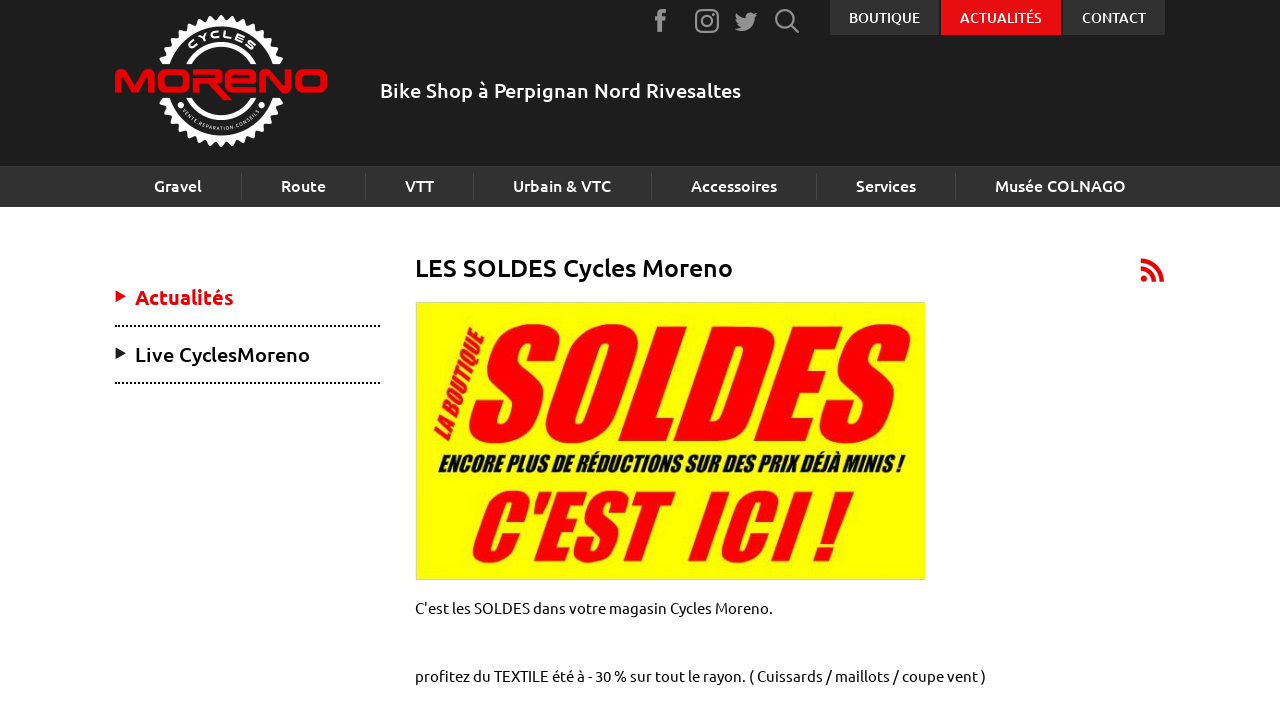

--- FILE ---
content_type: text/html; charset=ISO-8859-15
request_url: https://cyclesmoreno.com/les.soldes.cycles.moreno-33-44.php
body_size: 4199
content:
<!doctype html>
<html lang="fr" class="c33 menus_v article_a  article_afl " itemscope itemtype="http://schema.org/Article">
    <head>
        <title>LES SOLDES Cycles Moreno - Actualités - La boutiques des vélos - Cycles Moreno - Rivesaltes (66)</title>
        <meta charset="iso-8859-15">
        <meta name="description" content="LES SOLDES Cycles Moreno - Actualités - La boutiques des vélos - Cycles Moreno - Rivesaltes (66)">
        <meta name="keywords" content="LES SOLDES Cycles Moreno, Actualités, La boutiques des vélos - Cycles Moreno - Rivesaltes (66)">
        <meta name="viewport" content="initial-scale=1.0, width=device-width">
                            <meta property="og:title" content="LES SOLDES Cycles Moreno - Cycles Moreno - Rivesaltes (66)">
                    <meta property="og:image" content="https://cyclesmoreno.com/img/articles_a/1340819222.soldes.toga.jpg">
                    <meta property="og:description" content="C'est les SOLDES dans votre magasin Cycles Moreno. profitez du TEXTILE t - 30 % sur tout le rayon. ( Cuissards / maillots / coupe vent ) Les plus grandes...">
                    <meta property="og:url" content="https://cyclesmoreno.com/les.soldes.cycles.moreno-33-44.php">
                    <meta itemprop="name" content="LES SOLDES Cycles Moreno - Cycles Moreno - Rivesaltes (66)">
                    <meta itemprop="image" content="https://cyclesmoreno.com/img/articles_a/1340819222.soldes.toga.jpg">
                    <meta itemprop="description" content="C'est les SOLDES dans votre magasin Cycles Moreno. profitez du TEXTILE t - 30 % sur tout le rayon. ( Cuissards / maillots / coupe vent ) Les plus grandes...">
                    <meta itemprop="author" content="cyclesmoreno.com">
                    <meta itemprop="datePublished" content="2012-06-27 19:47:02">
                    <meta itemprop="dateModified" content="2012-06-27 19:47:02">
                    <meta itemprop="headline" content="LES SOLDES Cycles Moreno">
                    <meta property="twitter:title" content="LES SOLDES Cycles Moreno - Cycles Moreno - Rivesaltes (66)">
                    <meta property="twitter:description" content="C'est les SOLDES dans votre magasin Cycles Moreno. profitez du TEXTILE t - 30 % sur tout le rayon. ( Cuissards / maillots / coupe vent ) Les plus grandes...">
                    <meta property="twitter:image:src" content="https://cyclesmoreno.com/img/articles_a/1340819222.soldes.toga.jpg">
                    <meta property="twitter:card" content="summary">
                <link rel="apple-touch-icon" sizes="57x57" href="/apple-icon-57x57.png">
        <link rel="apple-touch-icon" sizes="60x60" href="/apple-icon-60x60.png">
        <link rel="apple-touch-icon" sizes="72x72" href="/apple-icon-72x72.png">
        <link rel="apple-touch-icon" sizes="76x76" href="/apple-icon-76x76.png">
        <link rel="apple-touch-icon" sizes="114x114" href="/apple-icon-114x114.png">
        <link rel="apple-touch-icon" sizes="120x120" href="/apple-icon-120x120.png">
        <link rel="apple-touch-icon" sizes="144x144" href="/apple-icon-144x144.png">
        <link rel="apple-touch-icon" sizes="152x152" href="/apple-icon-152x152.png">
        <link rel="apple-touch-icon" sizes="180x180" href="/apple-icon-180x180.png">
        <link rel="icon" type="image/png" sizes="192x192"  href="/android-icon-192x192.png">
        <link rel="icon" type="image/png" sizes="32x32" href="/favicon-32x32.png">
        <link rel="icon" type="image/png" sizes="96x96" href="/favicon-96x96.png">
        <link rel="icon" type="image/png" sizes="16x16" href="/favicon-16x16.png">
        <link rel="manifest" href="/manifest.json">
        <meta name="msapplication-TileColor" content="#ffffff">
        <meta name="msapplication-TileImage" content="/ms-icon-144x144.png">
        <meta name="theme-color" content="#ffffff">
        
        <link rel="start" title="Accueil" href="/">
        <link rel="help" title="Politique d'accessibilité" href="/politique.d.accessibilite-8.php">
        
        <link rel="alternate" type="application/rss+xml" hreflang="fr" title="RSS : Actualités Cycles Moreno - Rivesaltes (66)" href="/rss.actualites-32-rss.php">        <link rel="stylesheet" media="screen" href="/css.css.css">
        <link rel="stylesheet" media="screen" href="/css.magnific-popup.css">
        <link rel="stylesheet" media="print" href="/css.print.css">
        <script>var X_LANG = 'fr';</script>
<script>var X_ELEM = 33;</script>
<script>var X_URL_SITE = 'cyclesmoreno.com';</script>
<script src="/js.jquery.2.2.3.min.js"></script>
<script src="/js.jquery.magnific-popup.min.js"></script>
<script src="/js.js.js?v=1757672601"></script>
        <!--[if lt IE 9]><script src="/js.html5shiv-printshiv.js"></script><![endif]-->
    </head>
    
    <body>
        <ul id="skip"><li><a href="/politique.d.accessibilite-8.php" title="Politique d'accessibilité" accesskey="0" rel="nofollow">Politique d'accessibilité</a></li><li><a href="#main" title="Aller au contenu" accesskey="2" rel="nofollow">Aller au contenu</a></li><li><a href="#main_menu" title="Aller au menu" accesskey="3" rel="nofollow" id="skip_menu">Aller au menu</a></li><li><a href="/moteur.de.recherche-47.php" title="Aller à la recherche" accesskey="4" rel="nofollow">Aller à la recherche</a></li></ul>
        <header id="main_header" class="center">
            <a href="/" title="Retour à l'accueil : La boutiques des vélos - Cycles Moreno - Rivesaltes (66)" accesskey="1" id="logo">
                <img src="/img/logo.png" alt="La boutiques des vélos - Cycles Moreno - Rivesaltes (66)" title="La boutiques des vélos - Cycles Moreno - Rivesaltes (66)">
            </a>
            <img src="/img/logo.print.png" id="logo_print" alt="La boutiques des vélos - Cycles Moreno - Rivesaltes (66)" title="La boutiques des vélos - Cycles Moreno - Rivesaltes (66)">
            <h3 id="slogan">Bike Shop à Perpignan Nord Rivesaltes</h3>            
        </header>
        <main id="main" class="center">
            <header>
                <noscript><div>Pour accéder à toutes les fonctionnalités de ce site, vous devez activer JavaScript.<br>Voici les <a href="https://www.enable-javascript.com/fr/">instructions pour activer JavaScript dans votre navigateur Web</a>.</div></noscript>
                <h1>LES SOLDES Cycles Moreno</h1>
                            </header>
                <img src="/img/articles_a/1340819222.soldes.toga.jpg" alt="LES SOLDES Cycles Moreno" title="LES SOLDES Cycles Moreno" class="">
<p>C'est les SOLDES dans votre magasin Cycles Moreno.</p>
<p>&#160;</p>
<p>profitez du TEXTILE &#233;t&#233; &#224; - 30 % sur tout le rayon. ( Cuissards / maillots / coupe vent )</p>
<p>&#160;</p>
<p>Les plus grandes Marques Sold&#233;s , MOA ( ACHETEZ VOUS DU TR&#200;S HAUT DE GAMME &#224; prix mini ) /&#160; BRIKO / SPIUK / TACTIC</p>
<p>&#160;</p>
<p>Venez ..............</p>    <a href="https://cyclesmoreno.com/rss.actualites-32-rss.php" title="Fil RSS" class="rss">Fil RSS</a>
        </main>        
        <nav id="main_nav">
            <a href="#main" id="go_main" title="Aller au contenu">Aller au contenu</a>
            <button id="btn_menu">Afficher le menu</button>
            <div id="main_menu">                
                <ul id="m2" class=""><li id="em551200" class=" first"><a href="/gravel-551200-12.php" title="Gravel">Gravel</a><ul id="m551200" class=" first"><li id="em565800" class=" first"><a href="/velos.gravel-565800-12-58.php" title="Vélos">Vélos</a><li id="em566000"><a href="/hybrides.gravel-566000-12-60.php" title="Hybrides">Hybrides</a><li id="em566500"><a href="/roues.gravel-566500-12-65.php" title="Roues">Roues</a><li id="em566700" class=" last"><a href="/location.velo.de.gravel.gravel-566700-12-67.php" title="Location vélo de Gravel">Location vélo de Gravel</a></ul></li><li id="em55100"><a href="/route-55100-1.php" title="Route">Route</a><ul id="m55100"><li id="em56500" class=" first"><a href="/velos.route-56500-1-5.php" title="Vélos">Vélos</a><li id="em564600"><a href="/hybrides.route-564600-1-46.php" title="Hybrides">Hybrides</a><li id="em56200"><a href="/roues.route-56200-1-2.php" title="Roues">Roues</a><li id="em564900" class=" last"><a href="/location.de.velo.de.route.route-564900-1-49.php" title="Location de vélo de route">Location de vélo de route</a></ul></li><li id="em55200"><a href="/vtt-55200-2.php" title="VTT">VTT</a><ul id="m55200"><li id="em561200" class=" first"><a href="/velos.vtt-561200-2-12.php" title="Vélos">Vélos</a><li id="em564300"><a href="/hybrides.vtt-564300-2-43.php" title="Hybrides">Hybrides</a><li id="em565300"><a href="/enfants.vtt-565300-2-53.php" title="Enfants">Enfants</a><li id="em56900"><a href="/roues.vtt-56900-2-9.php" title="Roues">Roues</a><li id="em561300"><a href="/accessoires.vtt-561300-2-13.php" title="Accessoires">Accessoires</a><li id="em564800" class=" last"><a href="/location.de.vtt.vtt-564800-2-48.php" title="Location de VTT">Location de VTT</a></ul></li><li id="em55700"><a href="/urbain.and.vtc-55700-7.php" title="Urbain &amp; VTC">Urbain &amp; VTC</a><ul id="m55700"><li id="em563300" class=" first"><a href="/velos.urbain.and.vtc-563300-7-33.php" title="Vélos">Vélos</a><li id="em565200"><a href="/hybrides.urbain.and.vtc-565200-7-52.php" title="Hybrides">Hybrides</a><li id="em566600" class=" last"><a href="/enfants.urbain.and.vtc-566600-7-66.php" title="Enfants">Enfants</a></ul></li><li id="em55500"><a href="/accessoires-55500-5.php" title="Accessoires">Accessoires</a><ul id="m55500"><li id="em565600" class=" first"><a href="/upgrade.and.access.accessoires-565600-5-56.php" title="Upgrade &amp; Access">Upgrade &amp; Access</a><li id="em562300"><a href="/casques.and.lunettes.accessoires-562300-5-23.php" title="Casques &amp; Lunettes">Casques &amp; Lunettes</a><li id="em562500"><a href="/textile.accessoires-562500-5-25.php" title="Textile">Textile</a><li id="em562600"><a href="/dietetique.accessoires-562600-5-26.php" title="Diététique">Diététique</a><li id="em562800"><a href="/chaussures.accessoires-562800-5-28.php" title="Chaussures">Chaussures</a><li id="em562400" class=" last"><a href="/compteurs.et.gps.accessoires-562400-5-24.php" title="Compteurs et GPS">Compteurs et GPS</a></ul></li><li id="em55800"><a href="/services-55800-8.php" title="Services">Services</a><ul id="m55800"><li id="em564700" class=" first"><a href="/forfait.atelier.services-564700-8-47.php" title="Forfait Atelier">Forfait Atelier</a><li id="em563900" class=" last"><a href="/etude.posturale.services-563900-8-39.php" title="Etude Posturale">Etude Posturale</a></ul></li><li id="em551400" class=" last"><a href="/musee.colnago-551400-14.php" title="Musée COLNAGO">Musée COLNAGO</a><ul id="m551400" class=" last"><li id="em566800" class=" last first"><a href="/velos.musee.colnago-566800-14-68.php" title="Vélos">Vélos</a></ul></li></ul>                <ul id="m73" class=""><li id="em74" class=" first"><a href="/boutique-74.php" title="Boutique">Boutique</a></li><li id="em67" class=" actif"><a href="/actualites-67.php" title="Actualités">Actualités</a><ul id="m67" class=" actif"><li id="em32" class=" first actif"><a href="/actualites-32.php" title="Actualités">Actualités</a><li id="em109" class=" last"><a href="/live.cyclesmoreno-109.php" title="Live CyclesMoreno">Live CyclesMoreno</a></ul></li><li id="em4" class=" last"><a href="/contact-4.php" title="Contact">Contact</a></li></ul>                <ul id="m80" class=""><li id="em81" class=" first"><a href="https://www.facebook.com/cyclesmoreno66/" title="">Facebook</a></li><li id="em83"><a href="https://www.instagram.com/cyclesmoreno/" title="">Instagram</a></li><li id="em82"><a href="https://twitter.com/cyclesmoreno" title="">Twitter</a></li><li id="em84" class=" last"><a href="/moteur.de.recherche-84.php" title="Moteur de recherche">Moteur de recherche</a></li></ul>            </div>
            <div id="menus_v"><ul class=""><li class=" first actif"><a href="/actualites-32.php" title="Actualités">Actualités</a><li class=" last"><a href="/live.cyclesmoreno-109.php" title="Live CyclesMoreno">Live CyclesMoreno</a></ul></div>        </nav>
        <footer id="main_footer">
            <div id="content_footer" class="flex center">
                <a href="/" title="Retour à l'accueil : La boutiques des vélos - Cycles Moreno - Rivesaltes (66)" accesskey="1" id="logo_footer">
                    <img src="/img/logo.png" alt="La boutiques des vélos - Cycles Moreno - Rivesaltes (66)" title="La boutiques des vélos - Cycles Moreno - Rivesaltes (66)">
                </a>
                <address id="address_footer">
                    <p id="address_text"><span>18 avenue Alfred Sauvy, Mas garrigue Nord</span><span>66600 RIVESALTES (Perpignan)</span></p>
                    <a href="tel:0468613543" id="contact_tel">Tél. 04 68 61 35 43</a>
                    <a href="/contact-4.php" id="contact_mail">Contact</a>
                </address>
                                    <div id="af_footer">
                        <h3 id="af_footer_t">Horaires de la boutique</h3>
                        <ul><li><strong>Du Lundi au Vendredi :</strong> 9h -12h&#160; / 15h-19h</li>
<li><strong>Samedi :</strong> 9h-12h / 15h-18h</li>
</ul>                    </div>
                                <ul id="m75" class=""><li id="em79" class=" first"><a href="/contact-4.php" title="">Contact</a></li><li id="em96"><a href="/photos-96.php" title="Galerie photos">Photos</a><li id="em45"><a href="/newsletters-45.php" title="Newsletters">Newsletters</a><li id="em103"><a href="/cgv-103.php" title="CGV">CGV</a></li><li id="em121"><a href="/cgl-121.php" title="CGL">CGL</a></li><li id="em77"><a href="/mentions.legales-77.php" title="Mentions légales">Mentions légales</a></li><li id="em78" class=" last"><a href="/credits-78.php" title="Conception et réalisation du site internet">Crédits</a></li></ul>                <ul id="foot_m80" class=""><li id="foot_em81" class=" first"><a href="https://www.facebook.com/cyclesmoreno66/" title="">Facebook</a></li><li id="foot_em83"><a href="https://www.instagram.com/cyclesmoreno/" title="">Instagram</a></li><li id="foot_em82"><a href="https://twitter.com/cyclesmoreno" title="">Twitter</a></li><li id="foot_em84" class=" last"><a href="/moteur.de.recherche-84.php" title="Moteur de recherche">Moteur de recherche</a></li></ul>            </div>
        </footer>
                    <script>
              var _paq = _paq || [];
              _paq.push(['trackPageView']);
              _paq.push(['enableLinkTracking']);
              (function() {
                var u='//stats.cyclesmoreno.com/';
                _paq.push(['setTrackerUrl', u+'js/']);
                _paq.push(['setSiteId', 85]);
                var d=document, g=d.createElement('script'), s=d.getElementsByTagName('script')[0]; g.type='text/javascript';
                g.defer=true; g.async=true; g.src=u+'js/'; s.parentNode.insertBefore(g,s);
              })();
            </script>
            <noscript><p><img src="//stats.cyclesmoreno.com/js/?idsite=85" style="border:0;" alt="" /></p></noscript>
                            </body>
</html>

--- FILE ---
content_type: text/css
request_url: https://cyclesmoreno.com/css.css.css
body_size: 11583
content:
/*=====================*\
    INIT ELEMENTS
\*=====================*/
* {	box-sizing:border-box;}
a {      transition:all ease 0.5s;}
html[lang] {
    font-size: 15px; 
    font-family: 'FontRegular', Verdana, Arial, Helvetica, sans-serif;
    background: url(/img/css/fond_entete.gif) 0 0 repeat-x #fff;
}
html { font-size:100%;} /* Pour TinyMce */
body {			
	padding: 0;
    margin: 0;
    color: #000;
    line-height: 1.3;
    min-width: 320px;
}
form{ margin:0;}
ul,ol,dl{ padding:0;margin:0;}
ol li{ list-style: decimal outside;}
ul li{ list-style: disc outside;}
li,dd,blockquote{ margin-left:2em;}
dt{ font-weight:bold;}
a img{			border:0;}
ins{ text-decoration:none;}
del{ text-decoration:line-through;}
abbr,acronym{ border-bottom:1px dotted #000;cursor:help;}
table{ border-collapse:collapse;border:1px solid #333;}
td,th{ vertical-align:middle;padding:0.2em;border:1px solid #333;}
form,fieldset{ margin:0;padding:0;border:0;}
label{ cursor:pointer;}
input,select,textarea{  font-size:1em;font-family:inherit;}
kbd{ border:1px solid #BBB;padding:0 1px;}
/*=====================*\
    POLICES
\*=====================*/
@font-face {
    font-family: 'FontRegular';
    src: url('/fonts/FontRegular/FontRegular.eot');
    src: url('/fonts/FontRegular/FontRegular.eot?#iefix') format('embedded-opentype'),
         url('/fonts/FontRegular/FontRegular.woff2') format('woff2'),
         url('/fonts/FontRegular/FontRegular.woff') format('woff'),
         url('/fonts/FontRegular/FontRegular.ttf') format('truetype'),
         url('/fonts/FontRegular/FontRegular.svg#FontRegular') format('svg');
    font-weight: normal;
    font-style: normal;
}
@font-face {
    font-family: 'FontRegular';
    src: url('/fonts/FontBold/FontBold.eot');
    src: url('/fonts/FontBold/FontBold.eot?#iefix') format('embedded-opentype'),
         url('/fonts/FontBold/FontBold.woff2') format('woff2'),
         url('/fonts/FontBold/FontBold.woff') format('woff'),
         url('/fonts/FontBold/FontBold.ttf') format('truetype'),
         url('/fonts/FontBold/FontBold.svg#FontBold') format('svg');
    font-weight: bold;
    font-style: normal;
}
@font-face {
    font-family: 'FontRegular';
    src: url('/fonts/FontItalic/FontItalic.eot');
    src: url('/fonts/FontItalic/FontItalic.eot?#iefix') format('embedded-opentype'),
         url('/fonts/FontItalic/FontItalic.woff2') format('woff2'),
         url('/fonts/FontItalic/FontItalic.woff') format('woff'),
         url('/fonts/FontItalic/FontItalic.ttf') format('truetype'),
         url('/fonts/FontItalic/FontItalic.svg#FontItalic') format('svg');
    font-weight: normal;
    font-style: italic;
}
@font-face {
    font-family: 'FontRegular';
    src: url('/fonts/FontBoldItalic/FontBoldItalic.eot');
    src: url('/fonts/FontBoldItalic/FontBoldItalic.eot?#iefix') format('embedded-opentype'),
         url('/fonts/FontBoldItalic/FontBoldItalic.woff2') format('woff2'),
         url('/fonts/FontBoldItalic/FontBoldItalic.woff') format('woff'),
         url('/fonts/FontBoldItalic/FontBoldItalic.ttf') format('truetype'),
         url('/fonts/FontBoldItalic/FontBoldItalic.svg#FontBoldItalic') format('svg');
    font-weight: bold;
    font-style: italic;
}
@font-face {
    font-family: 'FontMedium';
    src: url('/fonts/FontMedium/FontMedium.eot');
    src: url('/fonts/FontMedium/FontMedium.eot?#iefix') format('embedded-opentype'),
         url('/fonts/FontMedium/FontMedium.woff2') format('woff2'),
         url('/fonts/FontMedium/FontMedium.woff') format('woff'),
         url('/fonts/FontMedium/FontMedium.ttf') format('truetype'),
         url('/fonts/FontMedium/FontMedium.svg#FontMedium') format('svg');
}
/*=====================*\
    CLASSES DE BASE
\*=====================*/
.aright{ text-align:right;}
.aleft{	text-align:left;}
.acenter{ text-align:center;}
.fleft{	float:left;}
.fright{ float:right;}
.fnone{	float:none;clear:both;}
.clear{ clear:both;}
.c{	display:none !important;}
.v{	display:block;}
.inbl{ display:inline-block;}
.center {
	margin: 0 auto;
	width: 1050px;
	max-width: 100%;
}
.flex {
	display: -webkit-box;
    display: -moz-box;
    display: -ms-flexbox;
    display: -webkit-flex;    
    display: flex;
}
/*.disabled{ pointer-events: none;}*/
/*========================*\
    ACCESSIBILITE & PRINT
\*========================*/
#skip,
#go_main{ display:block;position:absolute;top:0;left:0;margin:0;padding:0;}
#skip li{ list-style:none;margin:0;padding:0;display:inline;width:auto;}
#skip a{ position:relative;padding:1px 2px;margin:1px 4px;top:-1000px;left:0;transition:none;font-size:1.25em;}
#go_main{ display:none;padding:1px 2px;margin:1px 4px;}
#skip a:active,
#skip a:focus,
#skip a:hover,
#go_main:active
#go_main:focus,
#go_main:hover{ top:0;color:#FFF;text-decoration:none;background-color:#FF5533;z-index:999;font-weight:bold;}
.print_only,
#logo_print{ display:none !important; visibility:hidden !important;}
/*=====================*\
    ALERTES
\*=====================*/
noscript div,
#message {
    margin: 15px 0 25px 0;
    clear: both;
    padding: 10px;
    color: #fff;
    font-weight: bold;
    text-indent: 35px;
    line-height: 2rem;
    font-size: 1.1rem;    
    background:url(/img/css/msg.neutre.svg) no-repeat 10px 13px #0d8999; 
    background-size: 25px auto; 
}
.c2 #message { 
    width: 1000px;
    max-width: 100%;
    margin: 0 auto;
}
noscript div a,
noscript div a:focus,
noscript div a:hover,
#message a,
#message a:focus,
#message a:hover{
    color:#FFF !important;
}
/*=====================*\
    HEADER
\*=====================*/
#main_header { 
	height: 207px;
	padding-top: 15px; 
}
#slogan {
	font-family: 'FontMedium', Verdana, Arial, sans-serif; 
    font-weight: normal;
    font-size: 1.33rem;
    line-height: 1.5rem;
    color: #fff;
    margin: 15px 0 0 50px;
    max-width: 380px;
}
#logo,
#slogan {
	display: inline-block;
	vertical-align: middle;
}
#logo_print { display: none; }
/*=====================*\
    MENU(S)
\*=====================*/
#btn_menu {
    display: none;
    border: none;
    width: 50px;
    height: 41px;
    background: url(/img/css/hamburger.png) 0 0 no-repeat;
    position: absolute;
    top: 42px;
    right: 2%;
    color: transparent;
    font-size: 0;
    cursor: pointer;
}
/*- COMMUNS ------*/
#m2,
#m73,
#m80,
#foot_m80,
#m75 {
    display: -webkit-box;
    display: -moz-box;
    display: -ms-flexbox;
    display: -webkit-flex;    
    display: flex;
}
#m2,
#m73,
#m80,
#menus_v {	position: absolute; }
#foot_m80,
#m75 { margin-top: 30px;}
#m2 li,
#m73 li,
#m80 li,
#foot_m80 li,
#m75 li,
#menus_v li {
    list-style: none;
    margin-left: 0;
}
#m2 li,
#m73 li,
#m80 li,
#foot_m80 li,
#m75 li {
    -ms-flex-grow: 1;
    flex-grow: 1;
}
#m2 li a,
#m73 li a,
#m80 li a,
#foot_m80 li a,
#menus_v li a { display:block;}
#m2 > li > a,
#m73 li a { text-align: center;}
#m2 li a,
#m73 li a,
#menus_v li a { font-family: 'FontMedium', Verdana, Arial, sans-serif;}
#m2 li a,
#m73 li a,
#m2 li a:visited,
#m73 li a:visited { color: #fff;}
#m2 li a,
#m73 li a,
#m75 li a,
#menus_v li a { text-decoration: none;}
#m2 > li > a:hover,
#m2 > li > a:focus,
#m2 > li.actif > a,
#m2 li a.active,
#m73 > li > a:hover,
#m73 > li > a:focus,
#m73 > li.actif > a { background-color: #e70d11;}
/*- MAIN MENU -------------*/
#m2 {
	width: 1050px;
	max-width: 100%;
	top: 166px;
	left: calc(50% - 525px);
}
#m2 > li {    
    padding-left: 1px;
    background: url(/img/css/sep.menu.png) 0 50% no-repeat;
}
#m2 > li.first { 
	background: none; 
	padding-left: 0;
}
#m2 > li > a {    
    height: 41px;
    padding-top: 10px;
    font-size: 1.06rem;
}
#m2 li ul { display: none;}
/*- MENU TOP -------------*/
#m73 {
	top: 0;
	right: calc(50% - 525px);
	width: 335px;
	-ms-flex-wrap: wrap;
	flex-wrap: wrap;
}
#m73 #em74,
#m73 #em67 { margin-right: 2px; }
#m73 #em76 { width: 100%;}
#m73 > li > a {
	text-transform: uppercase;
	font-size: 0.9rem;
	height: 35px;
	padding-top: 10px;
	background-color: #313131;
}
#m73 #em76 > a {
	background: url(/img/css/picto.location.png) 10px 50% no-repeat #e60004;
	font-size: 2.3rem;
	font-family: 'FontRegular', Verdana, Arial, sans-serif;
	text-transform: none;
	text-align: left;
	line-height: 2.3rem;
	padding: 20px 0 0 115px;
	height: 105px;
}
#m73 #em76 > a::after {
	display: block;
	content: "VTT Route VTTAE";
	font-size: 1.66rem;
}
#m73 #em76 > a:hover,
#m73 #em76 > a:focus { background-color: #313131; }
#m73 ul { display: none; }
/*- MENU VERTICAL --------------*/
#menus_v {
	top: 270px;
	left: calc(50% - 525px);
	width: 265px;
}
#menus_v li a,
#menus_v li a:visited { color: #000;}
#menus_v li a {
	font-size: 1.33rem;
	padding: 15px 20px;
	border-bottom: 2px dotted #000;
	background: url(/img/css/fleche.noire.png) 0 20px no-repeat;
}
#menus_v li a:hover,
#menus_v li a:focus,
#menus_v li.actif a { 
	color: #e60004; 
	background-image: url(/img/css/fleche.rouge.png);
}
#menus_v li.actif a { 
	font-family: 'FontRegular', Verdana, Arial, sans-serif;
	font-weight: bold; 
}
/*- MENUS MS ------------*/
#m80 {
	top: 8px;
	right: calc(50% - 175px);
}
#m80 li,
#foot_m80 li { margin-right: 15px; }
#m80 li a,
#foot_m80 li a {
	font-size: 0;
	color: transparent;
	width: 25px;
	height: 25px;
	background-image: url(/img/css/ms.sprite.png);
	background-repeat: no-repeat;
	transition: none;
}
#m80 #em81 a,
#foot_m80 #foot_em81 a { background-position: 50% -1px; }
#m80 #em81 a:hover,
#m80 #em81 a:focus,
#foot_m80 #foot_em81 a:hover,
#foot_m80 #foot_em81 a:focus { background-position: 50% -26px; }
#m80 #em82 a,
#foot_m80 #foot_em82 a { background-position: 50% -50px; }
#m80 #em82 a:hover,
#m80 #em82 a:focus,
#foot_m80 #foot_em82 a:hover,
#foot_m80 #foot_em82 a:focus { background-position: 50% -75px; }
#m80 #em83 a,
#foot_m80 #foot_em83 a { background-position: 50% -100px; }
#m80 #em83 a:hover,
#m80 #em83 a:focus,
#foot_m80 #foot_em83 a:focus,
#foot_m80 #foot_em83 a:hover { background-position: 50% -125px; }
#m80 #em84 a,
#foot_m80 #foot_em84 a { background-position: 50% -150px; }
#m80 #em84 a:hover,
#m80 #em84 a:focus,
#foot_m80 #foot_em84 a:hover,
#foot_m80 #foot_em84 a:focus { background-position: 50% -175px; }
/*- FOOTER ------------*/
#m75 {
    margin-left: 40px;
    -ms-order: 1;
    order: 1;
    -ms-align-self: flex-end;
    align-self: flex-end;
}
#m75 li a {
	padding: 0 10px;
	background: url(/img/css/sep.menu.foot.png) 0 50% no-repeat;
}
#m75 li.last a { background: url(/img/css/sep.menu.foot.png) 0 50% no-repeat, url(/img/css/sep.menu.foot.png) 100% 50% no-repeat;}
#m75 li a,
#m75 li a:visited { color: #919191;}
#m75 li a:hover,
#m75 li a:focus { color: #e60004;}
/*=====================*\
    FOOTER
\*=====================*/
#main_footer {
	padding: 50px 0 110px 0;
	background: #1d1d1d;
}
#content_footer {
	-ms-justify-content: center;
	justify-content: center;
	-ms-flex-wrap: wrap;
	flex-wrap: wrap;
}
#address_footer { 
	font-style: normal;
	margin: 0 120px 0 55px; 
}
#address_text { margin: 0; }
#address_text span,
#contact_tel,
#contact_mail,
#contact_tel:visited,
#contact_mail:visited,
#af_footer { color: #fff;}
#address_text span,
#contact_tel,
#contact_mail {
	display: block; 
	font-weight: bold;
}
#address_text span { font-size: 1.2rem;}
#contact_tel {
	font-size: 1.33rem;
	background-color: #3c3c3c;
}
#contact_mail { 
	font-size: 1.66rem; 
	background-color: #e60004;
}
#contact_tel,
#contact_mail { 
	width: 240px;
	height: 40px;
	line-height: 40px;
	text-align: center;
	text-decoration: none;
	margin-top: 5px
}
#af_footer_t { margin: 25px 0 15px 0; }
#af_footer ul li {
	list-style: none;
	margin-left: 0;
}
#af_footer ul li::before { content: "- "; }
/*=====================*\
    MAIN
\*=====================*/
#main,
.c2.HTTPError #main {
	display: block;
    min-height: 700px;
	padding: 45px;
}
.menus_v #main {
	padding-left: 300px;
}
.c2 #main { 
	width: 100%;
	padding: 0; 
}
.c2.HTTPError #main {
	width: 1050px;
	margin: 0 auto;
}
.produits_categorie #main,
.produit_detail #main { padding-right: 0; }
.articles_a #main,
.article_a #main,
.produit_detail #main { position: relative; }
.c113 #main {
	padding-left: 0;
	width: 750px;
}
/* TITRES -------------*/
#main header h1 { margin-top: 0; }
.article_a #main header h1 { padding-right: 35px; }
.produits_categorie header h1,
.produit_detail header h1  { text-transform: uppercase; }
#main h1,
#main h2,
#main h3,
#main h4,
#main h5,
#main h6 { 
    font-family: 'FontMedium', Verdana, Arial, sans-serif; 
    font-weight: normal;
}
#main h1 { font-size:1.66rem;}
#main h2 { 
    font-size:1.33rem;
    color: #e60004;
}
#main h3 { font-size:1.22rem;}
#main h4,
#main h5,
#main h6 { font-size:1rem;}
/* VIDÉOS -------------*/
#main #aff_video{ text-align:center;}
#main #aff_video .legende{ font-style:italic;}
#main a.v_video{ 
    background:url(/img/videos/vignette.type.jpg) 0 0 no-repeat;
    display:block;
    padding:105px 0 0 0;
}
/* AUDIOS -------------*/
#main #aff_audio{ 
    text-align:center;
    display: block;
    margin: 20px auto;
    width: 500px; 
    max-width: 100%;
    min-width: 320px;
}
#main audio { width: 100%; }
/* IMAGES -------------*/
#main img { max-width:100%;}
#main img.fleft { margin:10px 10px 10px 0px;}
#main img.fright { margin:10px 0px 10px 10px;}
#main img.fnone { 
    display: block;
    margin: 10px auto;
}
#main img.p100 { max-width:100%;}
#main img.p50 { max-width:50%;}
#main img.haut { margin-top:0;}
/* LIENS -------------*/
#main a,
#main a:visited {
    font-weight: bold;
    text-decoration:none;
}
#main .info_h_link,
#main .info_h_link:visited,
#main .actu_link,
#main .actu_link:visited,
#main .prod_link,
#main .prod_link:visited,
#main .photo_link,
#main .photo_link:visited { font-weight: normal; }
#main a,
#main a:visited,
#main a:active { color:#e60004;}
#main .info_h_link,
#main .info_h_link:visited,
#main .actu_link,
#main .actu_link:visited,
#main .prod_link,
#main .prod_link:visited { color: #000; }
#main a:hover,
#main a:focus { text-decoration: underline; }
#main .info_h_link:hover,
#main .info_h_link:focus,
#actus_h_title a:hover,
#actus_h_title a:focus,
#main .actu_link:hover,
#main .actu_link:focus,
#main .prod_link:hover,
#main .prod_link:focus,
#main .photo_link:hover,
#main .photo_link:focus { text-decoration: none;}
/* RSS -------------*/
#main .rss {
    display: block;
    background: url(/img/css/ms.sprite.png) 0 -200px no-repeat;
    text-indent: -99999px;
    position: absolute;
    top: 50px;
    right: 0;
    width: 25px;
    height: 25px;
    transition: none;
}
#main .rss:hover,
#main .rss:focus { background-position: 0 -225px; }
/* LISTES -------------*/
#main ul,
#main ol { margin-top: 20px; }
#main #animation_diapos,
#main #infos_home,
#main #actus_list,
#main #to_share_list,
#main .filter_options,
#main #detail_big_photos,
#main #detail_mini_photos,
#main #photos { margin-top: 0; }
#main ul li {
    list-style: none;
    margin-left: 0;
}
#main ul li::before { content: "- "; }
#main #animation_diapos li::before,
#main .info_h_item::before,
#main .actu_item::before,
#main .insta_item::before,
#main .to_share_item::before,
#main .filter_item::before,
#main .prod_item::before,
#main .big_photo_item::before,
#main .mini_photo_item::before,
#main .photo_item::before { content: ""; }
/* BLOCKQUOTE -------------*/
#main blockquote {
    margin: 40px 0;
    padding: 20px 25px 20px 90px;
    background: url(/img/css/pignon.rouge.png) 15px 15px no-repeat #464646;
}
#main blockquote * { 
    margin-top: 0; 
    color: #fff;
}
#main blockquote h2 { 
    font-size: 1.2rem; 
    font-family: 'FontRegular', Verdana, Arial, sans-serif; 
    font-weight: bold;
    color: #fff;
}
/* TABLEAUX -------------*/
#main table { width: 100%;}
#main table th,
#main table td {     
    padding: 10px 15px;
    border: 1px solid #313131;
}
#main table thead th,
#main table thead td { 
    text-align:center;
    background-color:#313131;
}
#main table thead th,
#main table thead td,
#main table thead th a,
#main table thead td a {  
    text-decoration: none;
    color: #fff;
    font-weight: bold;
}
#main table tbody tr.over td,
#main table tbody td a:hover,
#main table tbody td a:focus { 
    color: #E60004;
    background-color:#eee;
}
#main table thead h2,
#main table tbody h2 { font-size: 1rem;}
/* FORMULAIRES -------------*/
#form_cb{
    margin:25px 0;
}
#main fieldset,
#main legend,
#main label {  margin:0;}
#main fieldset{ border:none;}
#main legend {
    font-size: 1.5em;
    font-weight: bold;
    margin-bottom: 20px;
}
#main label { margin-bottom: 20px;}
#main label,
#main label input,
#main label textarea,
#main label select,
#main label span.etiquette { display:block;}
#main label input,
#main label textarea,
#main label select {
    width: 100%;
    margin-top: 5px;
    border-radius: 5px;
    padding: 5px 10px;
    border: 1px solid #474747;
}
#main label textarea{
    vertical-align: top;
    height: 75px;
    font-size: 1rem;
}
#main label span.colon,
#main #label_date_a .conseil,
#main #label_date_d .conseil { display: none; }
#main label span.star,
#main p.conseil { font-weight: bold;}
#main .bt,
#main .bt:visited {
    display: inline-block;
    border-radius: 5px;
    width: auto;
    color: #fff;
    font-size: 2rem;
    font-family: 'FontRegular', Verdana, sans-serif;
    font-weight: bold;
    padding: 10px 25px;
    background: #313131;
    transition: all ease 0.5s;  
}
#main input.bt {
    border: none;
    cursor: pointer;
}
#main .bt:hover,
#main .bt:focus { 
    text-decoration: none;
    background-color: #e70d11;
}
#main input.coche{
    width:auto;
}
#main label.a_verifier{
    background: url(/img/css/msg.negative.svg) no-repeat 99% 0;
    background-size: 20px auto;
}
#main label.a_verifier input,
#main label.a_verifier textarea,
#main label.a_verifier select {
    border: 1px solid #0d8999;
}
/* Contact */
#block_form,
#map_canvas {
	display: inline-block;
	vertical-align: top;
	width: 48%;
}
#map_canvas{
	margin-left: 2%;
	height: 450px;
}
/* Location */
.c112 #main legend {
	font-family: 'FontMedium', Verdana, Arial, sans-serif; 
    font-weight: normal;
    font-size:1.33rem;
    color: #e60004;    
}
.c112 .fieldset_trick {
    -ms-flex-wrap: wrap;
    flex-wrap: wrap;
    -ms-justify-content: space-between;
    justify-content: space-between;
}
.toggle_label {
    cursor: pointer;
    background: url(/img/css/fleche.rouge.bottom.png) no-repeat 130px 50%;
}
.toggle_label.active { background-image: url(/img/css/fleche.rouge.top.png);  }
.c112 #fieldset_f5 .fieldset_trick { display: block; }
.c112 #main legend,
.c112 #label_adresse,
.c112 #label_p1_taille,
.c112 #label_p1_notice,
.c112 #label_p2_notice,
.c112 #label_p3_notice,
.c112 #label_p4_notice,
.c112 #label_p5_notice { width: 100%; }
.c112 #label_cp { max-width: 100px; }
.c112 #label_p1_id_produits,
.c112 #label_p1_id_roues,
.c112 #label_p2_id_produits,
.c112 #label_p2_id_roues,
.c112 #label_p3_id_produits,
.c112 #label_p3_id_roues,
.c112 #label_p4_id_produits,
.c112 #label_p4_id_roues,
.c112 #label_p5_id_produits,
.c112 #label_p5_id_roues { max-width: 48%; }
.c112 #label_p2_titre,
.c112 #label_p3_titre,
.c112 #label_p4_titre,
.c112 #label_p5_titre { 
	-ms-flex-grow: 1;
	flex-grow: 1; 
}
.c112 #label_p1_taille,
.c112 #label_p2_taille,
.c112 #label_p3_taille,
.c112 #label_p4_taille,
.c112 #label_p5_taille { max-width: 130px;}
.c112 #label_p2_taille,
.c112 #label_p3_taille,
.c112 #label_p4_taille,
.c112 #label_p5_taille { margin-left: 20px;}
.c112 #label_p1_casque,
.c112 #label_p1_chaussures,
.c112 #label_p1_pedales,
.c112 #label_p1_gps,
.c112 #label_p2_casque,
.c112 #label_p2_chaussures,
.c112 #label_p2_pedales,
.c112 #label_p2_gps,
.c112 #label_p3_casque,
.c112 #label_p3_chaussures,
.c112 #label_p3_pedales,
.c112 #label_p3_gps,
.c112 #label_p4_casque,
.c112 #label_p4_chaussures,
.c112 #label_p4_pedales,
.c112 #label_p4_gps,
.c112 #label_p5_casque,
.c112 #label_p5_chaussures,
.c112 #label_p5_pedales,
.c112 #label_p5_gps { 
	padding-left: 60px;
	background: url(/img/css/sprite.pictos.location.png) no-repeat; 
}
.c112 #label_p1_casque,
.c112 #label_p2_casque,
.c112 #label_p3_casque,
.c112 #label_p4_casque,
.c112 #label_p5_casque { background-position: 0 0; }
.c112 #label_p1_chaussures,
.c112 #label_p2_chaussures,
.c112 #label_p3_chaussures,
.c112 #label_p4_chaussures,
.c112 #label_p5_chaussures { 
	padding-left: 75px;
	background-position: 0 -60px; 
}
.c112 #label_p1_pedales,
.c112 #label_p2_pedales,
.c112 #label_p3_pedales,
.c112 #label_p4_pedales,
.c112 #label_p5_pedales { background-position: 0 -120px; }
.c112 #label_p1_gps,
.c112 #label_p2_gps,
.c112 #label_p3_gps,
.c112 #label_p4_gps,
.c112 #label_p5_gps { 
	padding-left: 50px;
	background-position: 0 -180px; 
}
#main .notice_cote { margin-bottom: 5px; }
.notice_cote strong {
    display: inline-block;
    padding: 5px 30px 5px 0;
    background: url(/img/css/picto.notice.png) 100% 50% no-repeat;
}
.c112 #notice_popin {
    position: relative;
    width: 900px;
    padding: 20px;
    margin: 0 auto;
    background: #fff;
}
.c112 #notice_popin .mfp-close { color: #333; }
.c112 #img_notice_popin,
.c112 #notice_popin { max-width: 100%; }
/*- PARTAGE ------*/
#to_share { 
    background-color: #f6f6f6; 
    width: 150px;
    margin: 20px auto;
    padding: 10px 15px;
    text-align: center;
}
.produit_detail #to_share { 
    width: 100%;
    margin: 0;
}
#to_share_title { 
    margin: 0 0 10px 0;
    padding-bottom: 10px;
    border-bottom: 1px solid rgba(60,60,60,0.5);
}
#to_share_list {
    -ms-justify-content: center;
    justify-content: center;
}
#main .to_share_item { margin: 0 15px; }
#main .to_share_link {
    color: transparent;
    font-size: 0;
}
.to_share_link {
    display: block;
    width: 25px;
    height: 25px;
    background: url(/img/css/ms.sprite.png) 0 -250px no-repeat;
}
#to_share_tw { background-position: 0 -275px; }
/*=====================*\
    ACCUEIL
\*=====================*/
.c2 #main header h1{
    display:none;
}
#pub_home,
#actus_h_title {
	text-align: center;	
	text-transform: uppercase;
	color: #de0000;
}
#pub_home { margin: 30px 2%;}
#main #pub_home,
#main #actus_h_title { font-size: 1.66rem; }
/*- ANIMATION ---*/
#animation_frame {
    height: 580px;
    overflow: hidden;
    position: relative;
    z-index: 90;
}
#animation_diapos li {
    position: absolute;
    top: 0;
    left: 0;
    width: 100%;
}
#main #animation_diapos li::before { content: ""; }
#animation_diapos li h2.titre {
	position: absolute;
	color: #fff;
	font-size: 3rem;
	width: 40%;
	height: 100%;
	padding: 50px 20px 50px 40px;
	margin: 0;
	background-color: rgba(2,130,214,0.4);
}
#animation_diapos li img {
	display: block;
    width: 100%;
}
/*#puces_animation{
    position:absolute;
    top:430px;
    left:240px;
    width:350px;
}
#puces_animation li{
    display:inline;
    margin:0;
    padding:0;
}
#puces_animation li a{
    text-decoration:none !important;
    width:19px;
    height:17px;
    display:block;
    float:left;
    text-indent:-10000px;
    overflow:hidden;
    margin:0 10px 0 10px;
}
#puces_animation li.actif a,
#puces_animation li a:hover,
#puces_animation li a:focus{
    background-position:0 -17px !important;
}
#control_animation{
    position:absolute;
    top:450px;
    left:240px;
    width:350px;
}
#control_animation li a{
    font-size:1.4em;
    font-weight:bold;
    text-decoration:none !important;
    color:#FFF !important;
    width:36px;
    height:24px;
    display:block;
    float:left;
    margin:0 10px 0 10px;
}
#control_animation li#bt_prev a{}
#control_animation li#bt_next a{}
#control_animation li.actif a,
#control_animation li a:hover,
#control_animation li a:focus{
    color:#F00 !important;
}
*/
/*- COMMUNS --*/
#infos_home,
#actus_list,
.actu_link,
#insta_list {
	-ms-justify-content: space-between;
	justify-content: space-between;
}
#main #actus_h_title,
#main #insta_title { font-family: 'FontRegular', Verdana, Arial, sans-serif; }
.info_h_link,
.actu_link {
	height: 100%;
	background-color: #fff;
}
.info_h_link:hover,
.info_h_link:focus,
.actu_link:hover,
.actu_link:focus { background-color: #919191; }
.info_h_img,
.actu_img,
.insta_img {
	display: block;
	width: 100%;
	transition: opacity ease 0.5s;
}
.info_h_link:hover .info_h_img,
.info_h_link:focus .info_h_img,
.actu_link:hover .actu_img,
.actu_link:focus .actu_img,
.insta_link:hover .insta_img,
.insta_link:focus .insta_img { opacity: 0.5;}
.info_h_title,
.actu_title { line-height: 1.33rem; }
.info_h_text,
.actu_text { margin: 0;}
.info_h_text,
.actu_date { font-size: 0.86rem; }
/*- BLOCKS HOME --*/
#blocks_home {
	padding: 30px 0 40px 0;
	background-color: #efefef;
}
/* Infos home*/
.info_h_item { 
	width: 24%;
	max-width: 250px;	
}
.info_h_link { 
	padding-bottom: 15px;
	display: block;
}
.info_h_title { margin: 10px 0;}
.info_h_title,
.info_h_text { padding: 0 10px;}
/* Actus */
.articles_a #actus_list {
    -ms-flex-wrap: wrap;
    flex-wrap: wrap;
}
#actus_h_title { 
	margin: 45px auto 25px auto;
	width: 165px;
	height: 115px;
}
#actus_h_title a {
	display: block;
	padding-top: 41px;
	height: 100%;
	background: url(/img/css/big.pignon.noir.png) 50% 50% no-repeat;
}
.actu_link {
	-ms-flex-direction: column;
	flex-direction: column;
}
.actu_item { 
	width: 33%;
	max-width: 345px;
    margin-bottom: 20px;
}
.articles_a .actu_item { width: 48%;}
.actu_title { margin: 15px 0 10px 0; }
.actu_title,
.actu_text { padding: 0 20px; }
.actu_date {
	color: #fff;
	background-color: #e30613;
	font-family: 'FontMedium', Verdana, Arial, sans-serif;
	margin-bottom: 0;
	padding: 3px 5px;
}
/*- INSTAGRAM -----*/
#insta_home { padding: 50px 0 80px 0; }
#insta_list {
	-ms-flex-wrap: wrap;
	flex-wrap: wrap;
}
#main #insta_title { 
	font-size: 1.86rem;
	color: #e60004;
	margin: 0;
	text-align: center;
}
.insta_item {
	width: 16%;
	max-width: 205px;
	margin-bottom: 6px;
}
/*=====================*\
    PRODUITS
\*=====================*/
/*- COMMUNS --*/
#filters,
#prod_list {
    -ms-flex-wrap: wrap;
    flex-wrap: wrap;
}
.filter_item button,
#main .prod_title { font-family: 'FontRegular', Verdana, Arial, Helvetica, sans-serif;}
.bg_grey,
.prod_link { background: #f6f6f6; }
#main #back_to_list:hover,
#main #back_to_list:focus,
#price_in_shop { color: #e60004; }
.prod_cgv { 
	color: #919191; 
	font-size: 0.9rem;
}
/*- LISTE --*/
/* Filtres */
.filter {
	width: 49%;
	margin: 0 2% 15px 0;
}
.filter:nth-child(even) { margin-right: 0; }
.filter_title {
	border-radius: 3px;
	padding: 10px 15px;
	margin: 0;	
	background: url(/img/css/fleche.rouge.bottom.png) no-repeat 95% 50%;
}
.filter_title,
.filter_options { border: 1px solid #000;}
.filter_title,
.filter_item button { 
	cursor: pointer;
	font-size: 1.2rem;
}
.filter_title.active {
	border-bottom-left-radius:0;
	border-bottom-right-radius:0;
	border-bottom: none;
	background:url(/img/css/fleche.rouge.top.png) no-repeat 95% 50%;
}
.filter_options {
	display: none;
	border: 1px solid #000;
	border-top: none;
	border-bottom-left-radius: 3px;
	border-bottom-right-radius: 3px;
	padding-bottom: 20px;
}
.filter_item button {
	border: none;
	background: none;
	display: block;
	padding: 5px 15px;
}
.filter_item button:hover,
.filter_item button:focus,
.filter_item.active button { color: #e60004;}
.filter_item.active button { background: url(/img/css/check.png) 95% 50% no-repeat;}
/* Produits */
.prod_item {
	width: 31%;
	max-width: 240px;
	text-align: center;
}
#main .prod_item { margin: 0 1% 50px 1%; }
.prod_link {
	padding-bottom: 10px;	
	height: 100%;
	-ms-flex-direction: column;
	flex-direction: column;
	-ms-justify-content: space-between;
	justify-content: space-between;
}
.prod_link:hover,
.prod_link:focus { background-color: #919191;}
#main .prod_title { color: #000;}
#main .prod_title,
.prod_price { 
	font-size: 1.33rem;
	margin: 0;
}
.prod_price { 
	font-weight: bold;
	color: #e60004;
}
.prod_sale,
.prod_noprice { font-weight: normal;}
.prod_sale { text-decoration: line-through;}
.prod_sale + span::before { 
	content: " - "; 
	font-weight: normal;
}
.prod_img {
	display: block;
	width: 100%;
	margin-bottom: 15px;
	opacity: 1;
	transition: opacity ease 0.5s;
}
.prod_link:hover .prod_img,
.prod_link:focus .prod_img { opacity: 0.5; }
#mark_logo { display: block; }
/* Location */
.c113 .cat_title { 
	width: 100%; 
	margin-top: 0;
}
/*- DÉTAIL --*/
/* Photos */
#main #back_to_list {
    color: #000;
    font-weight: normal;
}
#back_to_list { 
    font-size: 1.2rem; 
    position: absolute;
    left: 140px;
    top: 50px;
    z-index: 10;
}
#back_to_list::before { content: "< "; }
#main #back_to_list:hover,
#main #back_to_list:focus {  text-decoration: none;}
#detail_photos {
	-ms-justify-content: center;
	justify-content: center;
}
#detail_big_photos {
    width: 84%;
    max-width: 640px;
}
#detail_mini_photos {
    width: 14%;
    max-width: 105px;
    margin-left: 2%;
    -ms-flex-direction: column;
    flex-direction: column;
}
.mini_photo_item { margin-bottom: 8px; }
/* Textes */
#detail_prod { margin-top: 50px; }
#detail_prod_L { 
    width: 67%; 
    margin-right: 1%;
}
#detail_prod_R { width: 32%;}
#detail_prod .bg_grey,
#main .detail_prod_sub { font-family: 'FontRegular', Verdana, Arial, Helvetica, sans-serif;}
#detail_prod .bg_grey { padding: 15px;}
#detail_prod_R .bg_grey {
    margin: 0 0 5px 0;
    text-align: center;
    font-size: 1rem;
}
#main .detail_prod_sub,
#price_in_shop { font-weight: bold; }
#main .detail_prod_sub {
    font-size: 1.06rem;
    margin-bottom: 0;
}
#prod_intro {
    -ms-align-items: center;
    align-items: center;
    -ms-justify-content: space-between;
    justify-content: space-between;
}
.detail_text :first-child { margin-top: 0; }
#mark_title,
#prod_bargain,
#detail_prod_price { margin: 0;}
#main #detail_prod_price { font-size: 1.33rem; }
#prod_pdf { display: block; }
/* Location */
.c114 #back_to_list {
	left: 45px;
	top: 15px;
}
#to_location {
	display: block;
	padding: 15px;
	background: #e60004;
	font-size: 2.3rem;
	font-family: 'FontRegular', Verdana, Arial, sans-serif;
	text-align: center;
	line-height: 2.3rem;
	margin-bottom: 5px;
}
#main #to_location,
#main #to_location:visited,
#main #to_location:active {
	color: #fff;
	font-weight: normal;
}
#main #to_location:hover,
#main #to_location:focus {
	text-decoration: none;
	background: #313131;
}
/*=====================*\
    GALERIES
\*=====================*/
#photos {
    -ms-flex-wrap: wrap;
    flex-wrap: wrap;    
}
.photo_item {
    width: 17%;
    max-width: 165px;
    margin-right: 2%;
    margin-bottom: 20px;
}
.photo_item:nth-child(5n) { margin-right: 0; }
.photo_link {
    display: block;
    height: 100%;
}
.photo_link:hover,
.photo_link:focus { background-color: #919191; }
.photo_img {
    display: block;
    width: 100%;
    transition: opacity ease 0.5s;
}
.photo_link:hover .photo_img,
.photo_link:focus .photo_img { opacity: 0.5;}
#main .photo_title {
    font-family: 'FontRegular', Verdana, Arial, Helvetica, sans-serif;
    font-size: 1.2rem;
    color: #000;
}
.photo_title {
    margin: 0;
    padding: 5px 10px;
}
/*=====================*\
    NAV GALERIE
\*=====================*/
#gal_nav{
    text-align:right;
    margin:0px 0px 7px 0px!important;
}
#gal_nav a,
#gal_nav a:hover,
#gal_nav a:focus{
    text-decoration:none;
    border:none !important;
    margin:0 !important;
}
#gal_nav img{
    border:none !important;
    margin:0;
}
#affich_gal{
    text-align:center;
}
/*=====================*\
  MEDIA QUERIES
\*=====================*/
@media screen and (max-width: 1060px) {
	/* HEADER */
	#main_header { padding: 15px 2% 0 2%; }
	#logo,
	#logo_footer { width: 200px; }
	#logo img,
	#logo_footer img { max-width: 100%; }
	#slogan {
		font-size: 1.2rem;
		margin: 15px 0 0 2%;
		max-width: 300px;
	}
	/* NAV */
	#m2 { left: 0; }
	#m73 { right: 0; }
	#m80 { right: 350px; }
	#m2 > li > a { font-size: 1rem; }
	#menus_v {
	    left: 2%;
	    width: 245px;
	}
	/* MAIN */
	.menus_v #main,
    .produits_categorie #main, 
    .produit_detail #main { padding-right: 20px; }
    #main .rss { right: 2%;}
	/* FOOTER */
	#main_footer { padding: 30px 2%;}
	#content_footer {
		-ms-justify-content: space-around;
		justify-content: space-around;
	}
	#address_footer { margin: 0 35px; }
    /* ACCUEIL */
    #blocks_home,
    #insta_home { padding: 30px 2%; }
}
@media screen and (max-width: 1000px) {
	/* LOCATION */
	.c112 #label_cp,
	.c112 #label_ville,
	.c112 #label_email,
	.c112 #label_mob { width: 48%; }
	.c112 #label_cp { max-width: 48%; }
	.c112 #label_p1_casque, 
	.c112 #label_p1_chaussures, 
	.c112 #label_p1_pedales, 
	.c112 #label_p1_gps, 
	.c112 #label_p2_casque, 
	.c112 #label_p2_chaussures, 
	.c112 #label_p2_pedales, 
	.c112 #label_p2_gps, 
	.c112 #label_p3_casque, 
	.c112 #label_p3_chaussures, 
	.c112 #label_p3_pedales, 
	.c112 #label_p3_gps, 
	.c112 #label_p4_casque, 
	.c112 #label_p4_chaussures, 
	.c112 #label_p4_pedales, 
	.c112 #label_p4_gps, 
	.c112 #label_p5_casque, 
	.c112 #label_p5_chaussures, 
	.c112 #label_p5_pedales,
	.c112 #label_p5_gps {
		background: none;
		padding-left: 0;
	}
	.c112 #label_p1_chaussures,
	.c112 #label_p2_chaussures,
	.c112 #label_p3_chaussures,
	.c112 #label_p4_chaussures,
	.c112 #label_p5_chaussures,
	.c112 #label_p1_gps,
	.c112 #label_p2_gps,
	.c112 #label_p3_gps,
	.c112 #label_p4_gps,
	.c112 #label_p5_gps { padding-left: 0; }
}
@media screen and (min-width: 901px) and (max-width: 1000px) {
	/* PRODUIT */
	#main #detail_prod_price { font-size: 1.2rem; }
}
@media screen and (max-width: 900px) {
	html[lang] { 
		background: #fff; 
		font-size: 13px;
	}
    /* COMMUNS */
    #slogan,
    #main_menu,
    #menus_v,
    #animation_diapos li h2.titre { display: none; }
	/* HEADER */
	#main_header { 
		height: auto;
		padding-bottom: 15px;
		background-color: #1d1d1d;
	}
	#logo,
	#logo_footer { width: 150px; }
	/* NAV */
	#btn_menu,
	#m2 ul.actif,
	#m73 ul.actif { display: block; }
	#main_menu {
		position: absolute;
		top: 127px;
		right: 0;
		width: 300px;
		z-index: 100;
	}
	#m2, 
	#m73, 
	#m80 { position: static;}
	#m2, 
	#m73 {
		-ms-flex-direction: column;
		flex-direction: column;
	}
	#m2,
	#m73,
	#m80 { background-color: #313131; }
	#m73 { width: 100%; }
	#m80 {
		height: 40px;
		padding-top: 7px;
		-ms-justify-content: space-around;
		justify-content: space-around; 
	}
	#m2 > li {
	    padding-left: 0;
	    background: none;
	}
	#m80 li {
		-ms-flex-grow: 0;
		flex-grow: 0;
	}
	#m2 > li > a, 
	#m73 > li > a,
	#m73 #em76 > a { 
		text-align: left;
		text-transform: uppercase;
		font-size: 1rem;
		height: auto;
		padding: 10px 20px;
		border-bottom: 1px solid #474747;
	}
	#m73 #em76 > a {
		background: #313131;
		font-family: 'FontMedium', Verdana, Arial, sans-serif;
		line-height: 1.3;
	}
	#m73 #em76 > a:hover,
	#m73 #em76 > a:focus,
	#m73 #em76.actif > a { background: #e60004; }
	#m73 #em76 > a::after { content: "";}
	/* Sous-menus */
	#m2 ul li a,
	#m73 ul li a {
		padding: 10px 20px 10px 40px;
		border-bottom: 1px dotted #fff;
		background: url(/img/css/fleche.blanche.png) 20px 12px no-repeat;
	}
	#m73 ul li a { text-align: left; }
	#m2 ul li a:hover,
	#m2 ul li a:focus,
	#m2 ul li.actif a,
	#m73 ul li a:hover,
	#m73 ul li a:focus,
	#m73 ul li.actif a { 
		color: #e60004; 
		background-image: url(/img/css/fleche.rouge.png);
	}
	/* MAIN */
	#main, 
	.c2.HTTPError #main,
	.menus_v #main,
    .produits_categorie #main, 
    .produit_detail #main { padding: 20px 2%; }
    #main .rss { top: 20px;}
    /* ACTUS */
    #actus_list,
    .actu_link {
        -ms-flex-wrap: wrap;
        flex-wrap: wrap;
    }
    /* ACCUEIL */
    .insta_item {
        width: 24%;
        margin-bottom: 10px;
    }
    /* PRODUITS */
    #prod_list {
    	-ms-justify-content: center;
    	justify-content: center;
    }
    #detail_prod { margin-top: 20px;}
    #back_to_list {
        position: static;
        display: block;
        margin-bottom: 10px;
    }
}
@media screen and (min-width: 501px) and (max-width: 900px) {
    /* ACTUS */
    .actu_item,
    .articles_a .actu_item {
        width: 100%;
        max-width: 100%;
    }
    .actu_link {
        -ms-flex-direction: row;
        flex-direction: row;
        -ms-align-items: flex-start;
        align-items: flex-start;
    }
    .actu_img {
        max-height: 200px;
        width: 23%;
        margin-right: 2%;
    }
    .actu_img + .actu_detail { width: 75%; }
    .actu_detail { margin-bottom: 10px;}
    .actu_date { 
        width: 100%; 
        margin-top: 0;
    }
}
@media screen and (max-width: 770px) {
	/* CONTACT */
	#block_form,
	#map_canvas {
		display: block;
		width: 100%;
	}
	#map_canvas { 
		margin-left: 0;
		height: 300px;
	}
	/* LOCATION */
	.c112 #label_nom,
	.c112 #label_prenom,
	.c112 #label_raisonsociale,
	.c112 #label_p1_cote_a,
	.c112 #label_p1_cote_b,
	.c112 #label_p1_cote_c,
	.c112 #label_p2_cote_a,
	.c112 #label_p2_cote_b,
	.c112 #label_p2_cote_c,
	.c112 #label_p3_cote_a,
	.c112 #label_p3_cote_b,
	.c112 #label_p3_cote_c,
	.c112 #label_p4_cote_a,
	.c112 #label_p4_cote_b,
	.c112 #label_p4_cote_c,
	.c112 #label_p5_cote_a,
	.c112 #label_p5_cote_b,
	.c112 #label_p5_cote_c { width: 48%; }
	.c112 #label_p1_produits,
	.c112 #label_p1_roues,
	.c112 #label_p2_produits,
	.c112 #label_p2_roues,
	.c112 #label_p3_produits,
	.c112 #label_p3_roues,
	.c112 #label_p4_produits,
	.c112 #label_p4_roues,
	.c112 #label_p5_produits,
	.c112 #label_p5_roues { 
		width: 100%;
		max-width: 100%;
	}
	/* FOOTER */
	#logo_footer { display: none; }
}
@media screen and (max-width: 700px) {
	/* FOOTER */
	#address_footer { margin: 0;}
	#m75 { margin-left: 0;}
    /* ACCUEIL */
    #pub_home { margin: 20px 2%;}
    #animation_frame { display: none; }
    #blocks_home { padding: 20px 2%; }
    #infos_home {
        -ms-flex-wrap: wrap;
        flex-wrap: wrap;
        -ms-justify-content: space-around;
        justify-content: space-around;
    }
    .info_h_item {
        width: 48%;
        margin-bottom: 20px;
    }
    #actus_h_title { margin: 15px auto;}
    /* MAIN */
    #main img.fleft,
    #main img.fright {
        display: block;
        float: none;
        margin: 0 auto 10px auto;
    }
    /* GALERIE */
    .photo_item { width: 23%;}
    .photo_item:nth-child(5n) { margin-right: 2%; }
    .photo_item:nth-child(4n) { margin-right: 0; }
    /* LOCATION */
	.c112 #label_date_d,
	.c112 #label_date_f,
	.c112 #label_heure_d,
	.c112 #label_heure_f { width: 110px; }
}
@media screen and (max-width: 600px) {
	/* FOOTER */
	#content_footer {
		-ms-flex-direction: column;
		flex-direction: column;
		-ms-align-items: center;
		align-items: center;
	}
	#address_footer { text-align: center; }
	#m75 {
		-ms-align-self: center;
		align-self: center;
		-ms-flex-wrap: wrap;
		flex-wrap: wrap;
	}
	#m75 li a {
		display: block;
		text-align: center;
	}
	#contact_tel, 
	#contact_mail { margin: 5px auto 0 auto; }
    /* ACCUEIL */
    .insta_item { width: 32%;}
    /* PRODUITS */
    #detail_photos,
    #detail_prod {
        -ms-flex-direction: column;
        flex-direction: column;
    }
    #detail_prod_L,
    #detail_prod_R,
    #detail_big_photos,
    #detail_mini_photos { 
        width: 100%; 
        max-width: 100%;
    }    
    #detail_mini_photos {
        -ms-flex-direction: row;
        flex-direction: row;
        margin-left: 0;
    }
    .mini_photo_item { 
    	max-width: 20%;
        margin-bottom: 0;
        margin-right: 5px;
    }
    .mini_photo_item:last-child,
    #detail_prod_L { margin-right: 0; }
    /* LOCATION */
    .c112 #label_p1_casque, 
	.c112 #label_p1_chaussures, 
	.c112 #label_p1_pedales, 
	.c112 #label_p1_gps, 
	.c112 #label_p2_casque, 
	.c112 #label_p2_chaussures, 
	.c112 #label_p2_pedales, 
	.c112 #label_p2_gps, 
	.c112 #label_p3_casque, 
	.c112 #label_p3_chaussures, 
	.c112 #label_p3_pedales, 
	.c112 #label_p3_gps, 
	.c112 #label_p4_casque, 
	.c112 #label_p4_chaussures, 
	.c112 #label_p4_pedales, 
	.c112 #label_p4_gps, 
	.c112 #label_p5_casque, 
	.c112 #label_p5_chaussures, 
	.c112 #label_p5_pedales,
	.c112 #label_p5_gps { width: 45%;}
}
@media screen and (max-width: 500px) {
    /* ACTUS */
    #actus_list {
        -ms-justify-content: center;
        justify-content: center;
    }
    .actu_item,
    .articles_a .actu_item { width: auto;}
    /* LISTE PRODUITS */
    .filter {
    	width: 100%;
    	margin: 0 0 10px 0;
    }
    #prod_list {
    	-ms-justify-content: space-between;
    	justify-content: space-between;
    }
    .prod_item { width: 48%;}
    #main .prod_item {	margin-bottom: 30px;}
    .prod_item,
    .prod_item:nth-child(3n) { margin-right: 0;}
    /* GALERIE */
    .photo_item { width: 31%;}
    .photo_item:nth-child(4n) { margin-right: 2%; }
    .photo_item:nth-child(3n) { margin-right: 0; }
    /* LOCATION */
    .c112 #label_nom,
	.c112 #label_prenom,
	.c112 #label_raisonsociale,
	.c112 #label_p1_cote_a,
	.c112 #label_p1_cote_b,
	.c112 #label_p1_cote_c,
	.c112 #label_p2_cote_a,
	.c112 #label_p2_cote_b,
	.c112 #label_p2_cote_c,
	.c112 #label_p3_cote_a,
	.c112 #label_p3_cote_b,
	.c112 #label_p3_cote_c,
	.c112 #label_p4_cote_a,
	.c112 #label_p4_cote_b,
	.c112 #label_p4_cote_c,
	.c112 #label_p5_cote_a,
	.c112 #label_p5_cote_b,
	.c112 #label_p5_cote_c,
	.c112 #label_p2_titre,
	.c112 #label_p3_titre,
	.c112 #label_p4_titre,
	.c112 #label_p5_titre { width: 100%; }
	.c112 #label_p2_taille, 
	.c112 #label_p3_taille, 
	.c112 #label_p4_taille, 
	.c112 #label_p5_taille { margin-left: 0; }
	.c112 #label_date_d,
	.c112 #label_date_f,
	.c112 #label_heure_d,
	.c112 #label_heure_f { width: 48%; }
}
@media screen and (max-width: 450px) {
    /* ACCUEIL */
    .insta_item { width: 49%;}
}
@media screen and (max-width: 400px) {
    /* ACCUEIL */
    .info_h_item {
        width: auto;        
    }
    /* LISTE PRODUITS */
    #prod_list {
    	-ms-justify-content: center;
    	justify-content: center;
    }
    .prod_item { width: 100%;}
    /* GALERIE */
    .photo_item { width: 48%;}
    .photo_item:nth-child(3n) { margin-right: 2%; }
    .photo_item:nth-child(2n) { margin-right: 0; }
    /* LOCATION */
    .c112 #label_cp,
	.c112 #label_ville,
	.c112 #label_email,
	.c112 #label_mob { width: 100%; }
	.c112 #label_cp { max-width: 100%; }
}
/*=====================*\
    mpf-popup
\*=====================*/	
.mfp-content figure{margin:0;}
.mfp-content section{position:relative;background:#FFF;padding:20px;width:920;max-width:910px;margin:20px auto;}
.mfp-content #aff_video{max-width:600px;width:600px;background:#000;padding:20px;margin:auto;position:relative;}
.mfp-content #aff_video p{margin:0 !important;}
#x_popin{
    position:relative;
    padding:0;
    margin:0;
    width:100%;
    height:100%;
    vertical-align:central;
    text-align:center;
}
#x_popin img{
    max-width:900px;
    max-height:900px;
    margin:auto;
}
#x_popin .mfp-close{
    color:#FFF;
    font-size:50px;
}
/*=====================*\
    Youtube-popup
\*=====================*/	
a.v_youtube{width:480px;height:360px;position:relative;margin:40px auto;display:block;clear:both;}
a.v_youtube img{}
a.v_youtube:after{
    content:url(/img/css/video.svg);
    display:block;
    width:80px;
    position:absolute;
    left:190px;
    top:142px;
}
/*=====================*\
	X_DEBUG
\*=====================*/
#debug1,#debug2{font-family:"Courier New",Courier,monospace !important;position:absolute;right:0px;top:0px;width:70%;z-index:10000;padding:5px;font-size:1em !important;overflow:auto;color:#000;font-size:85% !important;}
#debug1 *,#debug2 *{font-family:"Courier New",Courier,monospace !important;}
#debug1 li,#debug2 li{list-style:none;margin-left:1em;}
#debug1{background:#CCFF33;}
#debug2{background:#FFFF00;}
#bt_debug1,#bt_debug2{right:0px;position:fixed;cursor:pointer;z-index:10001;padding:2px;border-bottom:2px solid #333;}
#bt_debug1{top:20px;background:#CCFF33;}
#bt_debug2{top:45px;background:#FFFF00;}
#bt_debug1 a,#bt_debug2 a{color:#000;text-decoration:none;padding:2px 30px 2px 2px;font-size:0.8em;}